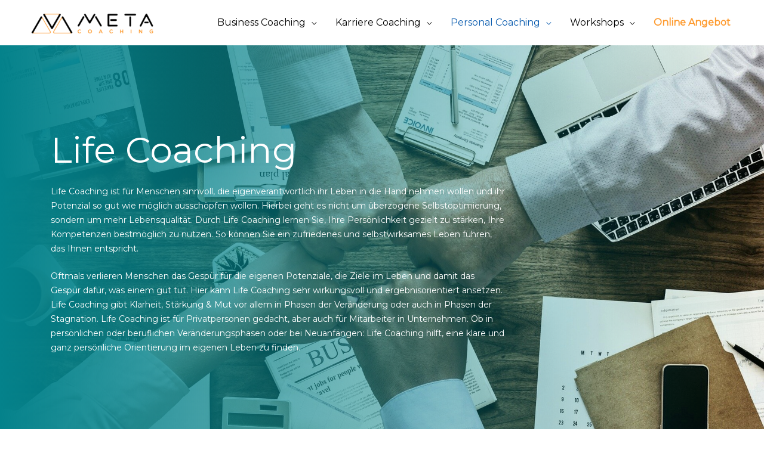

--- FILE ---
content_type: text/css
request_url: https://meta-coaching-berlin.de/wp-content/uploads/elementor/css/post-725.css?ver=1730997136
body_size: 18635
content:
.elementor-725 .elementor-element.elementor-element-7f72c379 > .elementor-container > .elementor-column > .elementor-widget-wrap{align-content:flex-end;align-items:flex-end;}.elementor-725 .elementor-element.elementor-element-7f72c379:not(.elementor-motion-effects-element-type-background), .elementor-725 .elementor-element.elementor-element-7f72c379 > .elementor-motion-effects-container > .elementor-motion-effects-layer{background-image:url("https://meta-coaching-berlin.de/wp-content/uploads/2021/05/paper-3213924_1920.jpg");background-position:center center;background-repeat:no-repeat;background-size:cover;}.elementor-725 .elementor-element.elementor-element-7f72c379 > .elementor-background-overlay{background-color:transparent;background-image:linear-gradient(270deg, rgba(7,90,174,0) 0%, #04828B 100%);opacity:1;transition:background 0.3s, border-radius 0.3s, opacity 0.3s;}.elementor-725 .elementor-element.elementor-element-7f72c379{transition:background 0.3s, border 0.3s, border-radius 0.3s, box-shadow 0.3s;margin-top:50px;margin-bottom:50px;padding:150px 0px 150px 0px;}.elementor-725 .elementor-element.elementor-element-2f0a7224{text-align:left;}.elementor-725 .elementor-element.elementor-element-2f0a7224 .elementor-heading-title{color:#ffffff;}.elementor-725 .elementor-element.elementor-element-531c1ac7{color:#FFFFFF;}.elementor-725 .elementor-element.elementor-element-3a72d4c1:not(.elementor-motion-effects-element-type-background), .elementor-725 .elementor-element.elementor-element-3a72d4c1 > .elementor-motion-effects-container > .elementor-motion-effects-layer{background-color:#f3f8fb;}.elementor-725 .elementor-element.elementor-element-3a72d4c1{transition:background 0.3s, border 0.3s, border-radius 0.3s, box-shadow 0.3s;margin-top:050px;margin-bottom:0px;padding:0px 0px 30px 0px;}.elementor-725 .elementor-element.elementor-element-3a72d4c1 > .elementor-background-overlay{transition:background 0.3s, border-radius 0.3s, opacity 0.3s;}.elementor-725 .elementor-element.elementor-element-f912bc3:not(.elementor-motion-effects-element-type-background) > .elementor-widget-wrap, .elementor-725 .elementor-element.elementor-element-f912bc3 > .elementor-widget-wrap > .elementor-motion-effects-container > .elementor-motion-effects-layer{background-color:transparent;background-image:linear-gradient(140deg, #FFFFFF 60%, #ffffff 0%);}.elementor-725 .elementor-element.elementor-element-f912bc3 > .elementor-element-populated, .elementor-725 .elementor-element.elementor-element-f912bc3 > .elementor-element-populated > .elementor-background-overlay, .elementor-725 .elementor-element.elementor-element-f912bc3 > .elementor-background-slideshow{border-radius:0px 0px 0px 0px;}.elementor-725 .elementor-element.elementor-element-f912bc3:hover > .elementor-element-populated, .elementor-725 .elementor-element.elementor-element-f912bc3:hover > .elementor-element-populated > .elementor-background-overlay{border-radius:5px 5px 5px 5px;}.elementor-725 .elementor-element.elementor-element-f912bc3:hover > .elementor-element-populated{box-shadow:10px 5px 52px -17px rgba(0,0,0,0.5);}.elementor-725 .elementor-element.elementor-element-f912bc3 > .elementor-element-populated{transition:background 0.3s, border 0.3s, border-radius 0.3s, box-shadow 0.3s;margin:10px 10px 10px 10px;--e-column-margin-right:10px;--e-column-margin-left:10px;padding:50px 30px 30px 30px;}.elementor-725 .elementor-element.elementor-element-f912bc3 > .elementor-element-populated > .elementor-background-overlay{transition:background 0.3s, border-radius 0.3s, opacity 0.3s;}.elementor-725 .elementor-element.elementor-element-7f4e3070 .elementor-icon-wrapper{text-align:center;}.elementor-725 .elementor-element.elementor-element-19263eb0 .elementor-heading-title{color:#04828B;font-weight:bold;text-transform:capitalize;}.elementor-725 .elementor-element.elementor-element-1e41a012{--divider-border-style:solid;--divider-color:#04828B;--divider-border-width:2px;}.elementor-725 .elementor-element.elementor-element-1e41a012 .elementor-divider-separator{width:100%;margin:0 auto;margin-left:0;}.elementor-725 .elementor-element.elementor-element-1e41a012 .elementor-divider{text-align:left;padding-top:10px;padding-bottom:10px;}.elementor-725 .elementor-element.elementor-element-1e41a012 > .elementor-widget-container{margin:0px 0px 0px 0px;padding:0px 0px 0px 0px;}.elementor-725 .elementor-element.elementor-element-1570cf02{text-align:left;color:var( --e-global-color-text );}.elementor-725 .elementor-element.elementor-element-1570cf02 > .elementor-widget-container{margin:0px 0px 0px 0px;padding:0px 0px 0px 0px;}.elementor-725 .elementor-element.elementor-element-430f2c77:not(.elementor-motion-effects-element-type-background) > .elementor-widget-wrap, .elementor-725 .elementor-element.elementor-element-430f2c77 > .elementor-widget-wrap > .elementor-motion-effects-container > .elementor-motion-effects-layer{background-color:transparent;background-image:linear-gradient(140deg, #FFFFFF 60%, #ffffff 0%);}.elementor-725 .elementor-element.elementor-element-430f2c77 > .elementor-element-populated, .elementor-725 .elementor-element.elementor-element-430f2c77 > .elementor-element-populated > .elementor-background-overlay, .elementor-725 .elementor-element.elementor-element-430f2c77 > .elementor-background-slideshow{border-radius:0px 0px 0px 0px;}.elementor-725 .elementor-element.elementor-element-430f2c77:hover > .elementor-element-populated, .elementor-725 .elementor-element.elementor-element-430f2c77:hover > .elementor-element-populated > .elementor-background-overlay{border-radius:5px 5px 5px 5px;}.elementor-725 .elementor-element.elementor-element-430f2c77:hover > .elementor-element-populated{box-shadow:10px 5px 52px -17px rgba(0,0,0,0.5);}.elementor-725 .elementor-element.elementor-element-430f2c77 > .elementor-element-populated{transition:background 0.3s, border 0.3s, border-radius 0.3s, box-shadow 0.3s;margin:10px 10px 10px 10px;--e-column-margin-right:10px;--e-column-margin-left:10px;padding:50px 30px 30px 30px;}.elementor-725 .elementor-element.elementor-element-430f2c77 > .elementor-element-populated > .elementor-background-overlay{transition:background 0.3s, border-radius 0.3s, opacity 0.3s;}.elementor-725 .elementor-element.elementor-element-ba7b4de .elementor-icon-wrapper{text-align:center;}.elementor-725 .elementor-element.elementor-element-67ce1857 .elementor-heading-title{color:#04828B;font-weight:bold;text-transform:capitalize;}.elementor-725 .elementor-element.elementor-element-4a8252be{--divider-border-style:solid;--divider-color:#04828B;--divider-border-width:2px;}.elementor-725 .elementor-element.elementor-element-4a8252be .elementor-divider-separator{width:100%;margin:0 auto;margin-left:0;}.elementor-725 .elementor-element.elementor-element-4a8252be .elementor-divider{text-align:left;padding-top:10px;padding-bottom:10px;}.elementor-725 .elementor-element.elementor-element-4a8252be > .elementor-widget-container{margin:0px 0px 0px 0px;padding:0px 0px 0px 0px;}.elementor-725 .elementor-element.elementor-element-58a1cf1a{text-align:left;color:var( --e-global-color-text );}.elementor-725 .elementor-element.elementor-element-58a1cf1a > .elementor-widget-container{margin:0px 0px 0px 0px;padding:0px 0px 0px 0px;}.elementor-725 .elementor-element.elementor-element-72cd9565:not(.elementor-motion-effects-element-type-background) > .elementor-widget-wrap, .elementor-725 .elementor-element.elementor-element-72cd9565 > .elementor-widget-wrap > .elementor-motion-effects-container > .elementor-motion-effects-layer{background-color:transparent;background-image:linear-gradient(140deg, #FFFFFF 60%, #ffffff 0%);}.elementor-725 .elementor-element.elementor-element-72cd9565 > .elementor-element-populated, .elementor-725 .elementor-element.elementor-element-72cd9565 > .elementor-element-populated > .elementor-background-overlay, .elementor-725 .elementor-element.elementor-element-72cd9565 > .elementor-background-slideshow{border-radius:0px 0px 0px 0px;}.elementor-725 .elementor-element.elementor-element-72cd9565:hover > .elementor-element-populated, .elementor-725 .elementor-element.elementor-element-72cd9565:hover > .elementor-element-populated > .elementor-background-overlay{border-radius:5px 5px 5px 5px;}.elementor-725 .elementor-element.elementor-element-72cd9565:hover > .elementor-element-populated{box-shadow:10px 5px 52px -17px rgba(0,0,0,0.5);}.elementor-725 .elementor-element.elementor-element-72cd9565 > .elementor-element-populated{transition:background 0.3s, border 0.3s, border-radius 0.3s, box-shadow 0.3s;margin:10px 10px 10px 10px;--e-column-margin-right:10px;--e-column-margin-left:10px;padding:50px 30px 30px 30px;}.elementor-725 .elementor-element.elementor-element-72cd9565 > .elementor-element-populated > .elementor-background-overlay{transition:background 0.3s, border-radius 0.3s, opacity 0.3s;}.elementor-725 .elementor-element.elementor-element-65bc6e3 .elementor-icon-wrapper{text-align:center;}.elementor-725 .elementor-element.elementor-element-51b165d3 .elementor-heading-title{color:#04828B;font-weight:bold;text-transform:capitalize;}.elementor-725 .elementor-element.elementor-element-25b4ee71{--divider-border-style:solid;--divider-color:#04828B;--divider-border-width:2px;}.elementor-725 .elementor-element.elementor-element-25b4ee71 .elementor-divider-separator{width:100%;margin:0 auto;margin-left:0;}.elementor-725 .elementor-element.elementor-element-25b4ee71 .elementor-divider{text-align:left;padding-top:10px;padding-bottom:10px;}.elementor-725 .elementor-element.elementor-element-25b4ee71 > .elementor-widget-container{margin:0px 0px 0px 0px;padding:0px 0px 0px 0px;}.elementor-725 .elementor-element.elementor-element-74beb2ee{text-align:left;color:var( --e-global-color-text );}.elementor-725 .elementor-element.elementor-element-74beb2ee > .elementor-widget-container{margin:0px 0px 0px 0px;padding:0px 0px 0px 0px;}.elementor-725 .elementor-element.elementor-element-4e4c88b4{margin-top:50px;margin-bottom:0px;}.elementor-725 .elementor-element.elementor-element-48cc0e70 .elementor-accordion-item{border-width:1px;border-color:#04828B;}.elementor-725 .elementor-element.elementor-element-48cc0e70 .elementor-accordion-item .elementor-tab-content{border-width:1px;border-top-color:#04828B;}.elementor-725 .elementor-element.elementor-element-48cc0e70 .elementor-accordion-item .elementor-tab-title.elementor-active{border-width:1px;border-bottom-color:#04828B;}.elementor-725 .elementor-element.elementor-element-48cc0e70 .elementor-accordion-icon, .elementor-725 .elementor-element.elementor-element-48cc0e70 .elementor-accordion-title{color:var( --e-global-color-secondary );}.elementor-725 .elementor-element.elementor-element-48cc0e70 .elementor-accordion-icon svg{fill:var( --e-global-color-secondary );}.elementor-725 .elementor-element.elementor-element-48cc0e70 .elementor-accordion-icon.elementor-accordion-icon-left{margin-right:10px;}.elementor-725 .elementor-element.elementor-element-48cc0e70 .elementor-accordion-icon.elementor-accordion-icon-right{margin-left:10px;}.elementor-725 .elementor-element.elementor-element-48cc0e70 .elementor-tab-content{color:var( --e-global-color-text );}.elementor-725 .elementor-element.elementor-element-1be2811c:not(.elementor-motion-effects-element-type-background), .elementor-725 .elementor-element.elementor-element-1be2811c > .elementor-motion-effects-container > .elementor-motion-effects-layer{background-color:#f3f8fb;}.elementor-725 .elementor-element.elementor-element-1be2811c{transition:background 0.3s, border 0.3s, border-radius 0.3s, box-shadow 0.3s;margin-top:050px;margin-bottom:0px;padding:0px 0px 30px 0px;}.elementor-725 .elementor-element.elementor-element-1be2811c > .elementor-background-overlay{transition:background 0.3s, border-radius 0.3s, opacity 0.3s;}.elementor-725 .elementor-element.elementor-element-7afa4af1:not(.elementor-motion-effects-element-type-background) > .elementor-widget-wrap, .elementor-725 .elementor-element.elementor-element-7afa4af1 > .elementor-widget-wrap > .elementor-motion-effects-container > .elementor-motion-effects-layer{background-color:#fafafa;}.elementor-725 .elementor-element.elementor-element-7afa4af1 > .elementor-element-populated{border-style:solid;border-width:1px 1px 1px 1px;border-color:#eaeaea;transition:background 0.3s, border 0.3s, border-radius 0.3s, box-shadow 0.3s;margin:38px 0px 20px 20px;--e-column-margin-right:0px;--e-column-margin-left:20px;padding:60px 40px 40px 40px;}.elementor-725 .elementor-element.elementor-element-7afa4af1 > .elementor-element-populated, .elementor-725 .elementor-element.elementor-element-7afa4af1 > .elementor-element-populated > .elementor-background-overlay, .elementor-725 .elementor-element.elementor-element-7afa4af1 > .elementor-background-slideshow{border-radius:2px 2px 2px 2px;}.elementor-725 .elementor-element.elementor-element-7afa4af1 > .elementor-element-populated > .elementor-background-overlay{transition:background 0.3s, border-radius 0.3s, opacity 0.3s;}.elementor-725 .elementor-element.elementor-element-743aadfa{text-align:left;}.elementor-725 .elementor-element.elementor-element-7b9944b4{text-align:left;}.elementor-725 .elementor-element.elementor-element-3ddaf941 .elementor-icon-list-items:not(.elementor-inline-items) .elementor-icon-list-item:not(:last-child){padding-bottom:calc(18px/2);}.elementor-725 .elementor-element.elementor-element-3ddaf941 .elementor-icon-list-items:not(.elementor-inline-items) .elementor-icon-list-item:not(:first-child){margin-top:calc(18px/2);}.elementor-725 .elementor-element.elementor-element-3ddaf941 .elementor-icon-list-items.elementor-inline-items .elementor-icon-list-item{margin-right:calc(18px/2);margin-left:calc(18px/2);}.elementor-725 .elementor-element.elementor-element-3ddaf941 .elementor-icon-list-items.elementor-inline-items{margin-right:calc(-18px/2);margin-left:calc(-18px/2);}body.rtl .elementor-725 .elementor-element.elementor-element-3ddaf941 .elementor-icon-list-items.elementor-inline-items .elementor-icon-list-item:after{left:calc(-18px/2);}body:not(.rtl) .elementor-725 .elementor-element.elementor-element-3ddaf941 .elementor-icon-list-items.elementor-inline-items .elementor-icon-list-item:after{right:calc(-18px/2);}.elementor-725 .elementor-element.elementor-element-3ddaf941{--e-icon-list-icon-size:14px;}.elementor-725 .elementor-element.elementor-element-76d89a4{--grid-template-columns:repeat(4, auto);--icon-size:24px;--grid-column-gap:15px;--grid-row-gap:0px;}.elementor-725 .elementor-element.elementor-element-76d89a4 .elementor-widget-container{text-align:left;}.elementor-725 .elementor-element.elementor-element-76d89a4 .elementor-social-icon{background-color:var( --e-global-color-27a7d136 );--icon-padding:0.7em;}.elementor-725 .elementor-element.elementor-element-76d89a4 .elementor-social-icon i{color:#ffffff;}.elementor-725 .elementor-element.elementor-element-76d89a4 .elementor-social-icon svg{fill:#ffffff;}.elementor-725 .elementor-element.elementor-element-76d89a4 .elementor-social-icon:hover{background-color:#075aae;}body.elementor-page-725:not(.elementor-motion-effects-element-type-background), body.elementor-page-725 > .elementor-motion-effects-container > .elementor-motion-effects-layer{background-color:#ffffff;}@media(max-width:1024px){.elementor-725 .elementor-element.elementor-element-7f72c379{padding:100px 0px 100px 0px;}.elementor-725 .elementor-element.elementor-element-f912bc3 > .elementor-element-populated{margin:20px 20px 20px 20px;--e-column-margin-right:20px;--e-column-margin-left:20px;padding:35px 20px 20px 20px;}.elementor-725 .elementor-element.elementor-element-1e41a012 > .elementor-widget-container{margin:0px 0px 0px 0px;padding:0px 0px 0px 0px;}.elementor-725 .elementor-element.elementor-element-430f2c77 > .elementor-element-populated{margin:20px 20px 20px 20px;--e-column-margin-right:20px;--e-column-margin-left:20px;padding:35px 20px 20px 20px;}.elementor-725 .elementor-element.elementor-element-4a8252be > .elementor-widget-container{margin:0px 0px 0px 0px;padding:0px 0px 0px 0px;}.elementor-725 .elementor-element.elementor-element-72cd9565 > .elementor-element-populated{margin:20px 20px 20px 20px;--e-column-margin-right:20px;--e-column-margin-left:20px;padding:35px 20px 20px 20px;}.elementor-725 .elementor-element.elementor-element-25b4ee71 > .elementor-widget-container{margin:0px 0px 0px 0px;padding:0px 0px 0px 0px;}.elementor-725 .elementor-element.elementor-element-7afa4af1 > .elementor-element-populated{margin:0px 13px 0px 0px;--e-column-margin-right:13px;--e-column-margin-left:0px;padding:60px 40px 60px 40px;}}@media(max-width:767px){.elementor-725 .elementor-element.elementor-element-7f72c379{padding:50px 0px 50px 0px;}.elementor-725 .elementor-element.elementor-element-3a72d4c1{padding:0px 0px 0px 0px;}.elementor-725 .elementor-element.elementor-element-f912bc3 > .elementor-element-populated{margin:25px 25px 25px 25px;--e-column-margin-right:25px;--e-column-margin-left:25px;padding:35px 20px 20px 20px;}.elementor-725 .elementor-element.elementor-element-1e41a012 > .elementor-widget-container{margin:0px 0px 0px 0px;padding:0px 0px 0px 0px;}.elementor-725 .elementor-element.elementor-element-430f2c77 > .elementor-element-populated{margin:25px 25px 25px 25px;--e-column-margin-right:25px;--e-column-margin-left:25px;padding:35px 20px 20px 20px;}.elementor-725 .elementor-element.elementor-element-4a8252be > .elementor-widget-container{margin:0px 0px 0px 0px;padding:0px 0px 0px 0px;}.elementor-725 .elementor-element.elementor-element-72cd9565 > .elementor-element-populated{margin:25px 25px 25px 25px;--e-column-margin-right:25px;--e-column-margin-left:25px;padding:35px 20px 20px 20px;}.elementor-725 .elementor-element.elementor-element-25b4ee71 > .elementor-widget-container{margin:0px 0px 0px 0px;padding:0px 0px 0px 0px;}.elementor-725 .elementor-element.elementor-element-1be2811c{padding:0px 0px 0px 0px;}.elementor-725 .elementor-element.elementor-element-7afa4af1 > .elementor-element-populated{margin:30px 15px 0px 0px;--e-column-margin-right:15px;--e-column-margin-left:0px;padding:40px 20px 40px 20px;}}@media(min-width:768px){.elementor-725 .elementor-element.elementor-element-75bea7c7{width:69.561%;}.elementor-725 .elementor-element.elementor-element-1a20ba27{width:30.353%;}}@media(max-width:1024px) and (min-width:768px){.elementor-725 .elementor-element.elementor-element-7afa4af1{width:100%;}}@media(min-width:1025px){.elementor-725 .elementor-element.elementor-element-7f72c379:not(.elementor-motion-effects-element-type-background), .elementor-725 .elementor-element.elementor-element-7f72c379 > .elementor-motion-effects-container > .elementor-motion-effects-layer{background-attachment:scroll;}}